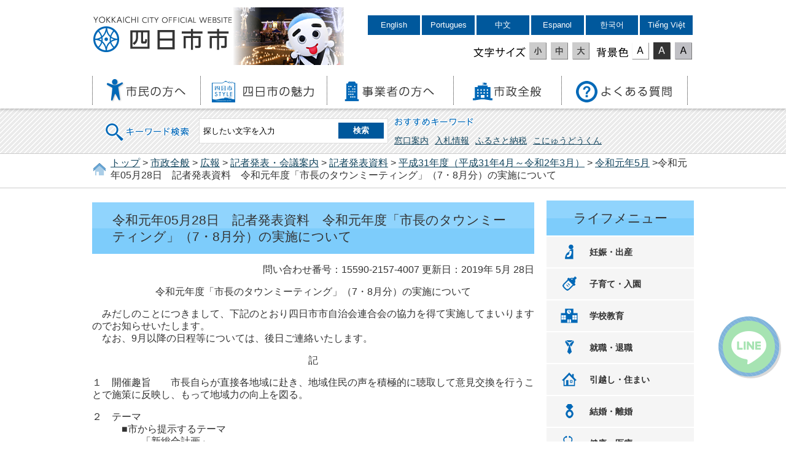

--- FILE ---
content_type: text/html
request_url: https://www.city.yokkaichi.lg.jp/www/contents/1559021574007/index.html
body_size: 5143
content:
<!DOCTYPE html PUBLIC "-//W3C//DTD XHTML 1.0 Transitional//EN" "http://www.w3.org/TR/xhtml1/DTD/xhtml1-transitional.dtd">
<html xmlns="http://www.w3.org/1999/xhtml" xml:lang="ja" lang="ja">
<head>
<meta http-equiv="Content-Type" content="text/html; charset=UTF-8" />
<meta http-equiv="Content-Style-Type" content="text/css" />
<meta name="generator" content="Fragments Ver 1.7" />
<meta http-equiv="X-UA-Compatible" content="IE=Edge,chrome=1" />
<meta name="viewport" content="width=device-width,initial-scale=1.0,maximum-scale=2.5,minimum-scale=1,user-scalable=yes" />
<meta name="format-detection" content="telephone=no" />
<title>令和元年05月28日　記者発表資料　令和元年度「市長のタウンミーティング」（7・8月分）の実施について | 四日市市役所</title>
<link type="text/css" rel="stylesheet" media="all" href="/www/css/style.css?20211227" />
<link type="text/css" title="change" rel="stylesheet" media="all" href="/www/css/default.css" />
<script type="text/javascript" src="/www/js/jquery.js">/**/</script>
<script type="text/javascript" src="/www/js/header_top.js">/**/</script>
<script type="text/javascript" src="/www/js/jquery.accessibility.js">/**/</script>
<!-- Google tag (gtag.js) -->
<script async src="https://www.googletagmanager.com/gtag/js?id=G-FH5N6HFMMT"></script>
<script>
  window.dataLayer = window.dataLayer || [];
  function gtag(){dataLayer.push(arguments);}
  gtag('js', new Date());

  gtag('config', 'G-FH5N6HFMMT');
</script>

<script>
  (function(i,s,o,g,r,a,m){i['GoogleAnalyticsObject']=r;i[r]=i[r]||function(){
  (i[r].q=i[r].q||[]).push(arguments)},i[r].l=1*new Date();a=s.createElement(o),
  m=s.getElementsByTagName(o)[0];a.async=1;a.src=g;m.parentNode.insertBefore(a,m)
  })(window,document,'script','https://www.google-analytics.com/analytics.js','ga');

  ga('create', 'UA-18921632-12', 'auto');
  ga('send', 'pageview');

</script>
</head>
<body class="default">
<div id="TOP" class="wrap">
<div id="jump">
<a href="#main">コンテンツにジャンプ</a>
<a href="#menu">メニューにジャンプ</a>
</div>
<div class="header">
<div class="bg">
<div class="wrap">
<div class="title">
<a href="/www/index.html">四日市市役所</a>
</div>
<div class="image">
<img height="94" width="180" alt="こにゅうどうくん" src="/www/img/header_image.png" />
</div>
<div class="page_control">
<ul>
<li lang="en">
<a class="language" href="https://yokkaichi.j-server.com/LUCYKIC/ns/w1/jaen/https://www.city.yokkaichi.lg.jp/">English</a>
</li>
<li lang="pt">
<a class="language" href="https://yokkaichi.j-server.com/LUCYKIC/ns/w1/japt/https://www.city.yokkaichi.lg.jp/">Portugues</a>
</li>
<li lang="zh">
<a class="language" href="https://yokkaichi.j-server.com/LUCYKIC/ns/w1/jazh/https://www.city.yokkaichi.lg.jp/">中文</a>
</li>
<li lang="es">
<a class="language" href="https://yokkaichi.j-server.com/LUCYKIC/ns/w1/jaes/https://www.city.yokkaichi.lg.jp/">Espanol</a>
</li>
<li lang="ko">
<a class="language" href="https://yokkaichi.j-server.com/LUCYKIC/ns/w1/jako/https://www.city.yokkaichi.lg.jp/">한국어</a>
</li>
<li lang="vi">
<a class="language" href="https://yokkaichi.j-server.com/LUCYKIC/ns/w1/javi/https://www.city.yokkaichi.lg.jp/">Tiếng Việt</a>
</li>
</ul>
<div id="UD">
<noscript>
<p>文字サイズ変更・コントラスト変更機能を利用する場合は、javascriptをオンにしてください</p>
</noscript>
</div>
</div>
</div>
<div class="nav">
<div id="menuopen" class="menu_button">
<a href="javascript:void(0)">
<img height="50" width="50" alt="menu open" src="/www/img/menu_open.png" />
</a>
</div>
<ul id="menu">
<li class="info">
<dl>
<dt>代表電話(総合案内)</dt>
<dd>
<a href="tel:059-354-8104">059-354-8104</a>
</dd>
</dl>
<dl>
<dt>夜間休日受付・警備員室</dt>
<dd>
<a href="tel:059-354-8177">059-354-8177</a>
</dd>
</dl>
<dl>
<dt>外国人市民専用(Foreigners)</dt>
<dd>
<a href="tel:059-327-6712">059-327-6712</a>
</dd>
</dl>
</li>
<li class="menu01">
<a href="/www/genre/1000100000162/index.html">
<img height="39" width="131" alt="市民の方へ" src="/www/img/menu01.png" />
</a>
</li>
<li class="menu02">
<a href="/www/genre/1000100000465/index.html">
<img height="39" width="168" alt="四日市の魅力" src="/www/img/menu02.png" />
</a>
</li>
<li class="menu03">
<a href="/www/genre/1000100000001/index.html">
<img height="39" width="148" alt="事業者の方へ" src="/www/img/menu03.png" />
</a>
</li>
<li class="menu04">
<a href="/www/genre/1000100000051/index.html">
<img height="39" width="113" alt="市政全般" src="/www/img/menu04.png" />
</a>
</li>
<li class="menu05">
<a href="/www/contents/1491119913644/index.html">
<img height="39" width="158" alt="よくある質問" src="/www/img/menu05.png" />
</a>
</li>
</ul>
</div>
</div>
<div class="stripe">
<div class="wrap">
<form name="form1" method="get" class="search" action="/search/ftsservlet">
<div class="search_area">
<input value="1" type="hidden" name="logical" />
<input value="50" type="hidden" name="pagesize" />
<input value="0" type="hidden" name="orderby" />
<input value="1" type="hidden" name="sort" />
<input value="0" type="hidden" name="kind" />
<input value="0" type="hidden" name="item" />
<input value="-1" type="hidden" name="siteId" />
<input value="" type="hidden" name="dateDiff" />
<label for="search_txt" class="search_txt seltxt">キーワード検索</label>
<div class="input_area">
<input value="" id="search_txt" class="search_txt" name="keyword" type="text" />
<input value="検索" type="submit" name="btnG" class="search_bt" />
</div>
</div>
<div class="option_area">
<div class="seltxt">おすすめキーワード</div>
<ul>
<li>
<a onclick="document.getElementById('search_txt').value='窓口案内';document.form1.submit();return false;" href="">窓口案内</a>
</li>
<li>
<a onclick="document.getElementById('search_txt').value='入札情報';document.form1.submit();return false;" href="">入札情報</a>
</li>
<li>
<a onclick="document.getElementById('search_txt').value='ふるさと納税';document.form1.submit();return false;" href="">ふるさと納税</a>
</li>
<li>
<a onclick="document.getElementById('search_txt').value='こにゅうどうくん';document.form1.submit();return false;" href="">こにゅうどうくん</a>
</li>
</ul>
</div>
</form>
</div>
</div>
</div>
<div class="locus">
<div class="wrap"><p>
<a href="/www/index.html">トップ</a>&nbsp;&gt;
<a href="/www/genre/1000100000051/index.html">市政全般</a>&nbsp;&gt;
<a href="/www/genre/1000100000052/index.html">広報</a>&nbsp;&gt;
<a href="/www/genre/1000100000066/index.html">記者発表・会議案内</a>&nbsp;&gt;
<a href="/www/genre/1000100000067/index.html">記者発表資料</a>&nbsp;&gt;
<a href="/www/genre/1554076147999/index.html">平成31年度（平成31年4月～令和2年3月）</a>&nbsp;&gt;
<a href="/www/genre/1554076274465/index.html">令和元年5月</a>&nbsp;&gt;令和元年05月28日　記者発表資料　令和元年度「市長のタウンミーティング」（7・8月分）の実施について</p></div>
</div>
<div id="main" class="contents">
<div id="contents-body" class="article">
<h1>令和元年05月28日　記者発表資料　令和元年度「市長のタウンミーティング」（7・8月分）の実施について</h1>
<p class="right">
<span class="number">問い合わせ番号：15590-2157-4007</span>
				更新日：2019年
						5月
						28日
				</p>
<div class="html clearfix"><p style="text-align: center">令和元年度「市長のタウンミーティング」（7・8月分）の実施について</p>
  <p style="text-align: left">　みだしのことにつきまして、下記のとおり四日市市自治会連合会の協力を得て実施してまいりますのでお知らせいたします。<br />
  　なお、9月以降の日程等については、後日ご連絡いたします。</p>
  <p style="text-align: center">記</p>
  <p style="text-align: left">１　開催趣旨　　市長自らが直接各地域に赴き、地域住民の声を積極的に聴取して意見交換を行うことで施策に反映し、もって地域力の向上を図る。</p>
  <p style="text-align: left">２　テーマ<br />
  　　　■市から提示するテーマ<br />
  　　　　　「新総合計画」<br />
  　　　■地区テーマ<br />
  　　　　　「地域における課題」や「市政に期待すること」についての具体的なテーマ</p>
  <p style="text-align: left">３　日時・場所　関連ファイルのとおり</p>
  <p style="text-align: left">４　対　象　　　各地区市民センター管内住民</p>
  <p style="text-align: left">５　市側出席者　市長、政策推進部長、市民文化部長　ほか</p>
  <p style="text-align: left">６　構　成　　（１）市長あいさつ<br />
  　　　　　　　（２）地区代表者あいさつ<br />
  　　　　　　　（３）市側出席者の紹介<br />
  　　　　　　　（４）平成30年度実施のタウンミーティングにおける意見聴取に対する市の対応状況等について<br />
  　　　　　　　（５）市から提示するテーマ：市長プレゼンテーション、意見交換<br />
  　　　　　　　（６）地区テーマ：代表者による提案、意見交換<br />
  　　　　　　　　　　注：地区テーマがない場合はフリートークとする<br />
  　　　　　　　（７）フリートーク<br />
  <br />
  ７　その他　注：どなたでも傍聴できますが、発言は地区住民に限らせていただきます<br />
  　　　　　　注：会場および駐車場のスペースには限りがありますのでご了承ください</p>
  <p style="text-align: left">&nbsp;&nbsp;&nbsp;＜お問い合わせ先＞<br />
  &nbsp;&nbsp;&nbsp;　　シティプロモーション部　広報マーケティング課　　水谷<br />
  &nbsp;&nbsp;&nbsp;　　TEL：354-8244　FAX：354-8315</p></div>
<div class="section file_section">
<h2>関連ファイル</h2>
<ul>
<li>
<a href="/www/contents/1559021574007/files/TM2019_7-8gatsu.pdf">令和元年度「市長のタウンミーティング」日程（7・8月分）
									(42KB
										:PDF
									)
								</a>
</li>
</ul>
<div class="acrobat">
<div class="icon">
<a href="http://get.adobe.com/jp/reader/">
<img width="158" src="/www/img/GetAdobeReader_icon.png" height="39" alt="Get Adobe Reader" />
</a>
</div>
<p>PDFファイルをご覧いただくには、Acrobat Reader DCが必要です。</p>
<p>Acrobat Reader DCをお持ちでない方は、バナーのリンク先から無料ダウンロードしてください。</p>
</div>
</div>
<div class="section recommend_section">
<section class="recommended" id="recommendBlock"></section>
</div>
<div class="section info_section">
<h2>このページに関するお問い合わせ先</h2>シティプロモーション部
<br />
</div>
<div class="section form_section">
<h2>このページに関するアンケート</h2>
<form name="fm1" method="post" action="/evaluation/evaluationservlet">
<input type="hidden" name="EVA_CONTENTS_CODE" value="1559021574007" />
<fieldset>
<legend>このページは見つけやすかったですか？</legend>
<input value="1" type="radio" name="EVA_RESULT1" id="res11" />
<label for="res11">見つけやすかった</label>
<input value="0" type="radio" name="EVA_RESULT1" id="res12" />
<label for="res12">どちらとも言えない</label>
<input value="-1" type="radio" name="EVA_RESULT1" id="res13" />
<label for="res13">見つけにくかった</label>
</fieldset>
<fieldset>
<legend>このページの内容はわかりやすかったですか？</legend>
<input value="1" type="radio" name="EVA_RESULT2" id="res21" />
<label for="res21">わかりやすかった</label>
<input value="0" type="radio" name="EVA_RESULT2" id="res22" />
<label for="res22">どちらとも言えない</label>
<input value="-1" type="radio" name="EVA_RESULT2" id="res23" />
<label for="res23">わかりにくかった</label>
</fieldset>
<fieldset>
<legend>情報は役に立ちましたか？</legend>
<input value="1" type="radio" name="EVA_RESULT3" id="res31" />
<label for="res31">参考になった</label>
<input value="0" type="radio" name="EVA_RESULT3" id="res32" />
<label for="res32">どちらとも言えない</label>
<input value="-1" type="radio" name="EVA_RESULT3" id="res33" />
<label for="res33">参考にならなかった</label>
</fieldset>
<p class="center">
<input value="送信" type="submit" name="subm" />
</p>
</form>
</div>
</div>
<div class="nav">
<dl class="lifemenu">
<dt>ライフメニュー</dt>
<dd class="menu01">
<a href="/www/genre/1489112156510/index.html">妊娠・出産</a>
</dd>
<dd class="menu02">
<a href="/www/genre/1000100000221/index.html">子育て・入園</a>
</dd>
<dd class="menu03">
<a href="https://city-yokkaichi-kyouiku.jp/">学校教育</a>
</dd>
<dd class="menu04">
<a href="/www/genre/1489118638911/index.html">就職・退職</a>
</dd>
<dd class="menu05">
<a href="/www/genre/1489119066340/index.html">引越し・住まい</a>
</dd>
<dd class="menu06">
<a href="/www/genre/1489120193477/index.html">結婚・離婚</a>
</dd>
<dd class="menu07">
<a href="/www/genre/1489120341934/index.html">健康・医療</a>
</dd>
<dd class="menu08">
<a href="/www/genre/1489120524653/index.html">高齢・介護・障害・福祉</a>
</dd>
<dd class="menu09">
<a href="/www/genre/1489120684264/index.html">おくやみ</a>
</dd>
<dd class="menu10">
<a href="/www/genre/1000100000247/index.html">ごみ・環境</a>
</dd>
<dd class="menu11">
<a href="/www/genre/1489130538142/index.html">レクリエーション</a>
</dd>
<dd class="menu12">
<a href="/www/contents/1001000000156/index.html">届出・手続き・<br />電子申請</a>
</dd>
</dl>
</div>
</div>
<div class="footer">
<div class="wrap">
<dl>
<dt>四日市市役所</dt>
<dd>所在地：〒510-8601 三重県四日市市諏訪町１番5号 〔<a href="/www/contents/1001000000142/index.html">地図</a>〕<br />
				代表電話：<span class="forPC">059-354-8104</span>
<span class="forSP">
<a href="tel:059-354-8104">059-354-8104</a>
</span>（総合案内）<br />
				法人番号：6000020242021<br />
				開庁時間：月曜日から金曜日の8時30分から17時15分まで<br />（ただし祝・休日、12月29日から1月3日を除く）
			</dd>
</dl>
<div class="right">
<div class="map">
<a href="/www/contents/1001000000142/index.html">
<img height="135" width="185" alt="三重県四日市市、市への交通案内" src="/www/img/footer_map.png" />
</a>
</div>
<ul class="menu">
<li>
<a href="/www/sitemap.html">サイトマップ</a>
</li>
<li>
<a href="/www/window/index.html">各課の案内</a>
</li>
</ul>
</div>
</div>
<p class="copyright">
<span lang="en">Copyright 
			&copy; YOKKAICHI CITY All Rights Reserved.</span> 各ページの記事、画像等の無断転載を禁じます。</p>
<div id="back-top" class="reread_link">
<a href="#TOP">
<img height="84" width="84" alt="このページのトップへ" src="/www/img/reread_link.png" />
</a>
</div>
		<script type="text/javascript" src="/www/banner/footer_chatbot.js"></script>
		</div>
</div>
<script src="/www/js/createAccessRanking.js"></script>

<script type="text/javascript">
$(function() {
	createAccessRanking( 1559021574007 );
});
</script>
<script type="text/javascript" src="/_Incapsula_Resource?SWJIYLWA=719d34d31c8e3a6e6fffd425f7e032f3&ns=2&cb=1529167582" async></script></body>
</html>
